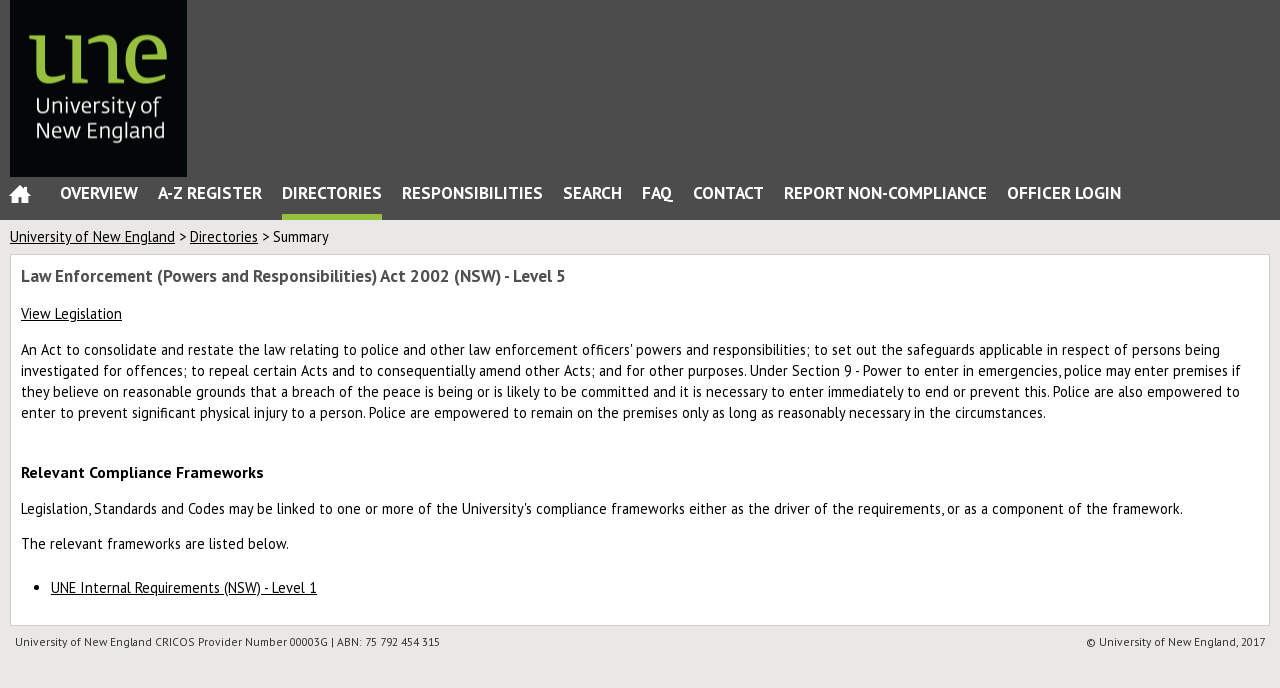

--- FILE ---
content_type: text/html; charset=UTF-8
request_url: https://compliance.une.edu.au/directory/summary.php?legislation=661
body_size: 1966
content:
<!doctype html>
<html>
    <head>
        <title>Summary / Directories / University of New England</title>
        <meta charset="UTF-8">
        <meta name="viewport" content="width=device-width, initial-scale=1, maximum-scale=1">
                        <link rel="icon" href="https://www.une.edu.au/__data/assets/file/0020/70607/favicon.ico?v=0.1.2">
        <link href="https://fonts.googleapis.com/css?family=PT+Sans:400,700" rel="stylesheet" type="text/css">
        <link rel="stylesheet" href="https://compliance.une.edu.au/assets/shared/reset.css?v4.13.2">
        <link rel="stylesheet" href="https://compliance.une.edu.au/assets/shared/fonts.css?v4.13.2">
        <link rel="stylesheet" href="https://compliance.une.edu.au/assets/theme/une/ui.css?v4.13.2">
        <link rel="stylesheet" href="https://compliance.une.edu.au/assets/theme/une/JAM-RR13.css?v4.13.2">
        <link rel="stylesheet" media="print" href="https://compliance.une.edu.au/assets/theme/une/JAM-RR13-print.css?v4.13.2">
        <link rel="stylesheet" href="https://compliance.une.edu.au/assets/shared/jquery/css/sliph/jquery-ui.css?v4.13.2">
        <link rel="stylesheet" href="https://compliance.une.edu.au/assets/shared/jquery/css/sliph/jquery.tablesorter.css?v4.13.2">
        <!--[if IE]><link rel="stylesheet" href="https://compliance.une.edu.au/assets/theme/une/ie.css?v4.13.2"><![endif]-->
        <script src="https://compliance.une.edu.au/assets/shared/jquery/js/jquery.min.js?v4.13.2"></script>
        <script src="https://compliance.une.edu.au/assets/shared/jquery/js/jquery-ui.min.js?v4.13.2"></script>
        <script src="https://compliance.une.edu.au/assets/shared/jquery/plugins/jquery-cookie.js?v4.13.2"></script>
        <script src="https://compliance.une.edu.au/assets/theme/JAM-RR13.js?v4.13.2"></script>
    </head>
    <body id="top" class="JAM-RR13 page">
        <a href="#jump-navigation" class="hidden">Jump to Navigation</a>
        <a href="#jump-content" class="hidden">Jump to Content</a>
            <div class="header">
            <div class="inner">
                                <a href="http://une.edu.au" class="header-logo"></a>
                <div class="header-navigation">
                    <div class="mask"></div>
                    <div class="inner">
                        <ul><li id="nav-home" ><a href="/">Home</a></li><li><a href="https://compliance.une.edu.au/framework.php">Overview</a><ul><li><a href="https://compliance.une.edu.au/framework/framework.php">Compliance Register System</a></li><li><a href="https://compliance.une.edu.au/framework/definitions.php">Definitions</a></li><li><a href="https://compliance.une.edu.au/framework/prioritisation.php">Prioritisation</a></li><li><a href="https://compliance.une.edu.au/framework/roles.php">Roles</a></li></ul></li><li><a href="https://compliance.une.edu.au/browse.php">A-Z Register</a></li><li class="current-page"><a href="https://compliance.une.edu.au/directory.php">Directories</a><ul><li><a href="https://compliance.une.edu.au/directory/codes.php">Codes</a></li><li><a href="https://compliance.une.edu.au/directory/legislation.php">Legislation</a></li><li><a href="https://compliance.une.edu.au/directory/standards.php">Standards</a></li></ul></li><li><a href="https://compliance.une.edu.au/responsibilities.php">Responsibilities</a></li><li><a href="https://compliance.une.edu.au/search.php">Search</a></li><li><a href="https://compliance.une.edu.au/faq.php">FAQ</a></li><li><a href="https://compliance.une.edu.au/contact.php">Contact</a></li><li><a href="https://compliance.une.edu.au/breach.php">Report Non-Compliance</a></li><li><a href="https://compliance.une.edu.au/login.php">Officer Login</a></li></ul>                        <div class="navigation-clear"></div>
                    </div>
                    <div class="navigation-clear"></div>
                </div>
                <div class="header-clear"></div>
            </div>
        </div>
        <div class="navigation" id="jump-navigation">
            <input type="checkbox" id="toggle-menu" role="button">
            <label for="toggle-menu" class="toggle-menu">Menu</label>
            <div class="mask"></div>
            <div class="inner">
                <ul><li id="nav-home" ><a href="/">Home</a></li><li><a href="https://compliance.une.edu.au/framework.php">Overview</a><ul><li><a href="https://compliance.une.edu.au/framework/framework.php">Compliance Register System</a></li><li><a href="https://compliance.une.edu.au/framework/definitions.php">Definitions</a></li><li><a href="https://compliance.une.edu.au/framework/prioritisation.php">Prioritisation</a></li><li><a href="https://compliance.une.edu.au/framework/roles.php">Roles</a></li></ul></li><li><a href="https://compliance.une.edu.au/browse.php">A-Z Register</a></li><li class="current-page"><a href="https://compliance.une.edu.au/directory.php">Directories</a><ul><li><a href="https://compliance.une.edu.au/directory/codes.php">Codes</a></li><li><a href="https://compliance.une.edu.au/directory/legislation.php">Legislation</a></li><li><a href="https://compliance.une.edu.au/directory/standards.php">Standards</a></li></ul></li><li><a href="https://compliance.une.edu.au/responsibilities.php">Responsibilities</a></li><li><a href="https://compliance.une.edu.au/search.php">Search</a></li><li><a href="https://compliance.une.edu.au/faq.php">FAQ</a></li><li><a href="https://compliance.une.edu.au/contact.php">Contact</a></li><li><a href="https://compliance.une.edu.au/breach.php">Report Non-Compliance</a></li><li><a href="https://compliance.une.edu.au/login.php">Officer Login</a></li></ul>                <div class="navigation-clear"></div>
            </div>
            <div class="navigation-clear"></div>
        </div>
        <div class="breadcrumbs">
            <div class="inner">
                <a href="/">University of New England</a> &gt; <a href="https://compliance.une.edu.au/directory.php">Directories</a> &gt; Summary                <div class="breadcrumbs-clear"></div>
            </div>
        </div>
        <div class="main-content" id="jump-content">
            <div class="inner">
                            
        <div class="section">
    <div class="title">Summary</div>
    <div class="inner">
        <p><span contenteditable="false">
                <h3>Law Enforcement (Powers and Responsibilities) Act 2002 (NSW) - Level 5</h3>
                <p><a href="https://legislation.nsw.gov.au/view/html/inforce/current/act-2002-103" target="_blank">View Legislation</a></p>
                <p class="line-height-150">An Act to consolidate and restate the law relating to police and other law enforcement officers&#39; powers and responsibilities; to set out the safeguards applicable in respect of persons being investigated for offences; to repeal certain Acts and to consequentially amend other Acts; and for other purposes. Under Section 9 - Power to enter in emergencies, police may enter premises if they believe on reasonable grounds that a breach of the peace is being or is likely to be committed and it is necessary to enter immediately to end or prevent this. Police are also empowered to enter to prevent significant physical injury to a person. Police are empowered to remain on the premises only as long as reasonably necessary in the circumstances.</p>
            
                    <h4 style="margin-top: 2.5em;">Relevant Compliance Frameworks</h4>
                    <p>Legislation, Standards and Codes may be linked to one or more of the University's compliance frameworks either as the driver of the requirements, or as a component of the framework.</p>
                    <p>The relevant frameworks are listed below.</p>
                    <br>
                    <ul>
                        
                        
                                <li><a href="https://compliance.une.edu.au/overview.php?id=111">UNE Internal Requirements (NSW) - Level 1</a></li>
                            
                    </ul>
                </span></p>    </div>
</div>            </div>
        </div>
        <div class="footer">
            <div class="inner">
                <p style="float:right;">&copy; University of New England, 2017</p>
<p style="float:left;margin-top:0;">University of New England CRICOS Provider Number 00003G | ABN: 75 792 454 315</p>            </div>
        </div>
    </body>
</html>

--- FILE ---
content_type: text/css
request_url: https://compliance.une.edu.au/assets/theme/une/JAM-RR13.css?v4.13.2
body_size: 1014
content:
/*******************************************************************************
 ****   Compliance Overview Table
 ******************************************************************************/
#compliance-overview .compliance-overview-table{
    width: 99%;
    font-size: 0.9em;
    line-height: 1.5em;
    margin: 0;
    font-family: 'Open Sans', tahoma, arial, serif;
    margin-bottom: 2em;
}
#compliance-overview .compliance-overview-table th{
    white-space: nowrap;
    background-color: #f8f8f8;
    width: 170px;
}
#compliance-overview .compliance-overview-table td,
#compliance-overview .compliance-overview-table th{
    vertical-align: middle;
    padding: 3px 5px;
    text-align: left;
    border: 0;
    border-bottom: 1px solid #f0f0f0;
}
#compliance-overview .compliance-overview-table .main-heading{
    padding: 6px;
    text-align: center;
    background: #efefef;
    font-weight: bold;
}
#compliance-overview a{
    text-decoration: none;
    color: #333;
    border-bottom: 1px solid #666;
}
#compliance-overview a:hover{
    color: #00f;
    border-bottom: 1px solid #00f;
}
#compliance-overview ul{
    margin: 0;
    list-style-type: none;
}
#compliance-overview{
    position: relative;
    padding: 15px;
    border: 1px solid #e5e5e5;
    font-family: 'Open Sans', tahoma, arial, serif;
    overflow: auto;
}
#compliance-overview h1,
#compliance-overview h2,
#compliance-overview h3,
#compliance-overview h4{
    margin: 0.7em 0 0.7em 0;
}
#compliance-overview h1:first-child{
    margin-top: 0;
}

#compliance-overview .return-top{
    float: right;
    font-size: 0.85em;
    color: #669;
    font-weight: normal;
    border: 0;
}
#compliance-overview .return-top:hover{
    border: 0;
}
#compliance-overview .spacer{
    height: 1.5em;
}
#compliance-overview h2{
    font-size: 2em;
    margin: 1em 0;
}

/*******************************************************************************
 ****   Compliance Navigation
 ******************************************************************************/
#compliance-navigation{
    float: left;
    width: 300px;
    font-family: 'Open Sans', tahoma, arial, serif;
    font-size: 0.9em;
    overflow: auto;
    border-top: 1px solid #f5f5f5;
    padding-bottom: 31px;
}
#compliance-navigation ul{
    font-size: 0.8em;
    margin: 0;
    padding: 0;
    background: #f5f5f5;
}
#compliance-navigation li{
    list-style-type: none;
    margin: 0;
    border-bottom: 1px solid #f5f5f5;
    border-left: 1px solid #f5f5f5;
    background: #fff;
    line-height: 1.4em;
}
#compliance-navigation li.part{
    margin-left: 1em;
}
#compliance-navigation li.heading{
    background: #f5f5f5;
    padding: 0.5em;
    padding-left: 1.2em;
}
#compliance-navigation li a{
    text-decoration: none;
    display: block;
    padding: 0.3em 0.6em;
}
#compliance-navigation li:hover{
    background: #e5e5e5;
}
#compliance-navigation li.heading:hover{
    background: #f5f5f5;
}

/*******************************************************************************
 ****   Compliance Search Form
 ******************************************************************************/
.compliance-search-from{
    width: auto;
    font-size: 0.8em;
}
.compliance-search-from th{
    text-align: left;
    white-space: nowrap;
}
.compliance-search-from select{
    width: 350px;
}
.compliance-search-from input{
    width: 99%;
}

/*******************************************************************************
 ****   Compliance Responsibilities Table
 ******************************************************************************/
.compliance-responsibilities-table{
    font-size: 0.8em;
    width: 100%;
}
.compliance-responsibilities-table tr:hover td{
    background: #f0f0f0;
}
.compliance-responsibilities-table th{
    padding: 1em;
    font-size: 1.1em;
}
.compliance-responsibilities-table td{
    padding: 1px 10px;
}
.compliance-responsibilities-table .transparent img{
    opacity: 0.3;
}
.main-content .section .compliance-responsibilities-table a{
    color: #66f;
}
.responsibilties-table select{
    width: 99%;
}
ul.overview-bui{
    list-style-type: none;
    margin: 0;
    padding: 0;
}
ul.overview-bui .list-toggle{
    color: #33f;
    font-style: italic;
    cursor: pointer;
}

/*******************************************************************************
 ****   Media Queries
 ******************************************************************************/
@media (max-width: 1380px) {
  #compliance-overview{
      padding: 5px;
  }
}

--- FILE ---
content_type: text/css
request_url: https://compliance.une.edu.au/assets/theme/une/JAM-RR13-print.css?v4.13.2
body_size: 302
content:
.header,
.navigation,
.breadcrumbs,
.footer,
#compliance-navigation,
a.return-top,
h2{
    display: none;
}
html{
    background: #fff;
    color: #000;
    font-size: 9pt;
}
.main-content{
    max-height: auto;
    background: #fff;
    padding: 0;
}
.main-content .inner{
    max-width: auto;
    padding: 0;
    border: 0;
}
#compliance-overview{
    height: auto;
    padding: 0;
    border: 0;
    overflow: visible;
}
#compliance-overview a{
    border: 0;
}
.overview-bui li{
    display: list-item !important;
}
.overview-bui li.list-toggle{
    display: none !important;
}
#compliance-overview .compliance-overview-table .main-heading{
    background: #e5e5e5;
}

--- FILE ---
content_type: application/javascript
request_url: https://compliance.une.edu.au/assets/theme/JAM-RR13.js?v4.13.2
body_size: 893
content:
$(function(){
    
    $('.overview-bui').each(function(){
        
        var hidden = false,
            count = 0,
            li = $(this).find('li')
        ;
        // only perform if we have more than 11
        if (li.length <= 11) return;
        // show the first 10 BUI only, hide the rest
        li.each(function(index){
            
            if (index >= 10){
                // hide the element
                $(this).hide();
                // set the flag
                hidden = true;
                // increase the counter
                count++;
            }
        });
        // did we hide anything?
        if (hidden) $(this).append('<li class="list-toggle" onclick="showBUI(event);">Show '+count+' more...<li>');
    });
    
    // bind scroll events to the navigation and top links for the document frame
    $('#compliance-navigation a').bind('click', function(){
        // trigger a scroll
        $('#compliance-overview').animate({ scrollTop: $('#compliance-overview').scrollTop() + $($(this).attr('href')).position().top }, 300);
        // stop the normal click event
        return false;
    });
    $('#compliance-overview .return-top').bind('click', function(){
        // trigger a scroll
        $('#compliance-overview').animate({ scrollTop: 0 }, 300);
        // stop the normal click event
        return false;
    });
    
    // bind the resize events
    $(window).bind('resize', resizeFrame).trigger('resize');
    
});

function resizeFrame(){
    
    // check if the elements exist
    if ($('#compliance-overview-frame').length){
        
        // get the height of the window
        var height = $(window).height();
        // subtract the document frame top
        height -= document.getElementById('compliance-overview-frame').getBoundingClientRect().top;
        // subtract the footer
        height -= $('.footer')[0].getBoundingClientRect().height + 30; // 30 = footer margin
        // subtract the frame padding
        height -= (parseInt($(window).width()) < 1380 ? 40 : 70);
        // fix the height of the document content and navigation frames
        $('#compliance-overview,#compliance-navigation').css('height', height+'px');
    }
}

function showBUI(event){
    
    // get the target <ul> element
    var target = $(event.target);
    // show all hidden <li> elements
    target.parent().find('li').show();
    // remove the 'hide' link
    target.remove();
}